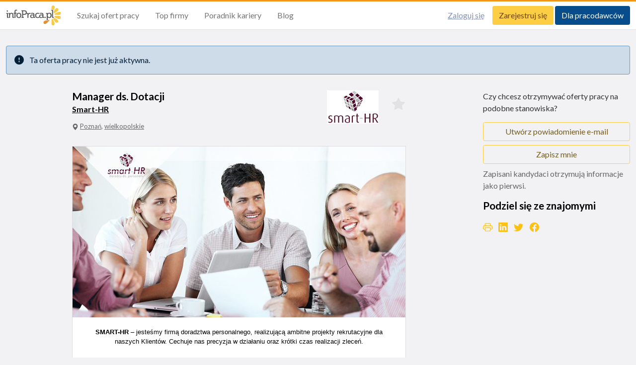

--- FILE ---
content_type: text/html; charset=utf-8
request_url: https://www.infopraca.pl/praca/manager-ds-dotacji/poznan/17849865
body_size: 31651
content:
<!doctype html>
<html lang="pl">
  <head>
    <meta charset='utf-8'>
    <meta http-equiv='x-ua-compatible' content='ie=edge'>
    <meta name='viewport' content='width=device-width, initial-scale=1, shrink-to-fit=no'>

    <meta name='robots' content="noindex, follow"/>

    <link rel="canonical" href="https://www.infopraca.pl/praca/manager-ds-dotacji/wroclaw/17849851">

    


    <meta property='og:image' content='https://www.infopraca.pl/assets/logos/og_image.PL-433756912324907f886f775b39ce6c560e62e8f5b667b8bb1bf488bd3e0a0237.png' />
    <meta property='og:image:type' content='image/png' />
    <meta property='og:site_name' content='infoPraca.pl' />
    <meta property='fb:app_id' content='285759011535024' />
    <meta property='og:title' content='Oferta pracy - Manager ds. Dotacji , Poznań | infoPraca.pl' />
    <meta property='og:url' content='https://www.infopraca.pl/praca/manager-ds-dotacji/poznan/17849865' />
    <meta property='og:description' content='Manager ds. Dotacji  w lokalizacji: Poznań, w regionie: wielkopolskie. Oferta pracy od firmy Smart-HR. Znajdź pracę w serwisie infoPraca.pl.' />
    <meta property="og:type" content="website">

    <meta name='description' content='Manager ds. Dotacji  w lokalizacji: Poznań, w regionie: wielkopolskie. Oferta pracy od firmy Smart-HR. Znajdź pracę w serwisie infoPraca.pl.' />

    <meta name="msvalidate.01" content="7CC150606B8534E8FF4F819567503266" />

    <link rel='search' type='application/opensearchdescription+xml' title='infoPraca' href='https://www.infopraca.pl/open-search' />
    <link rel='alternate' type='application/rss+xml' title='RSS 2.0' href='/rss'/>

    <link rel="apple-touch-icon" sizes="180x180" href="/assets/favicons/apple-touch-icon-7056afcd96b0423fc383c5eb9df7d931863ef04aa59aa3da2b0ead09b3dd2f94.png">
<link rel="icon" type="image/png" sizes="16x16" href="/assets/favicons/favicon-16x16-b3027cdbcc35ad83393fb635804bafdf48c1bc9b82b71be05f23a6061977c993.png">
<link rel="icon" type="image/png" sizes="32x32" href="/assets/favicons/favicon-32x32-00b8f8ad7bfba7ecbe45945f43cc86ce7572a5418ed44ef0e64dbdd961261d57.png">
<link rel="manifest" href="/assets/favicons/site-f639b46bd6baeadb0961bec8a61d727c3da239cde57765bbae8e89d2acd0da50.webmanifest">
<link rel="mask-icon" href="/assets/favicons/safari-pinned-tab-c556e4adfe7df6f4d9d864eac75bd26eb7a8c781dd7deac61d3fe73b36de19fe.svg" color="#5bbad5">
<meta name="msapplication-TileColor" content="#da532c">
<meta name="theme-color" content="#ffffff">
    <title>Oferta pracy - Manager ds. Dotacji , Poznań | infoPraca.pl</title>

    <meta name="csrf-param" content="authenticity_token" />
<meta name="csrf-token" content="cxG6agqr4toXBhjoIP43AUU7zsBuKgp_vkm6daX_TIQF50SMLs6wQQxrqIT6KFa8No9WE9NBh9ABrNViH7Nn2Q" />
    

    <script type="text/javascript" src="https://app.termly.io/resource-blocker/25c7d992-59b3-470f-8c2f-0d4f692836ea?autoBlock=off"></script>

    <script src="/packs/js/application-7e61ab2d8a84ea197187.js"></script>

      <script> dataLayer = []; </script>

  <!-- Google Tag Manager -->
  <noscript><iframe src="//www.googletagmanager.com/ns.html?id=GTM-K8PFWK" height="0" width="0" style="display:none;visibility:hidden"></iframe></noscript>
  <script>(function(w,d,s,l,i){w[l]=w[l]||[];w[l].push({'gtm.start':new Date().getTime(),event:'gtm.js'});var f=d.getElementsByTagName(s)[0],j=d.createElement(s),dl=l!='dataLayer'?'&l='+l:'';j.async=true;j.src='//www.googletagmanager.com/gtm.js?id='+i+dl;f.parentNode.insertBefore(j,f);})(window,document,'script','dataLayer','GTM-K8PFWK');</script>
  <script type="text/javascript">
    function isMobileDevice() {
      return /Android|webOS|iPhone|iPad|iPod|BlackBerry|IEMobile|Opera Mini|Mobile|mobile|CriOS|Fennec/i.test(navigator.userAgent);
    }
  </script>


  <!-- Google Tag Manager -->

    

  <!-- Google Analytics 4 -->
  <script async src="https://www.googletagmanager.com/gtag/js?id=G-BTDWKYEC44"></script>
  <script>
    window.dataLayer = window.dataLayer || [];
    function gtag(){
      dataLayer.push(arguments);
    }
    gtag('js', new Date());

    site_config = {}
      site_config['page_location'] = '/joboffer/consulting-customer-service-finance/wielkopolskie/poznan';

    gtag('config', 'G-BF51ZL4QXV');
    gtag('config', 'G-BTDWKYEC44', site_config);
      gtag('config', 'G-5DX5ZK6455', { 'page_location': 'Smart-HR/17849865' });
  </script>

  <script>
    function trackEvent(category, action, optional_label, optional_value, opt_noninteraction) {
      opt_noninteraction = typeof opt_noninteraction !== 'undefined' ? opt_noninteraction : false;

      gtag('event', action, {
        event_category: category,
        event_label: optional_label,
        event_action: action,
        non_interaction: opt_noninteraction,
        send_to: 'G-BTDWKYEC44'
      });

      gtag('event', action, {
        event_category: category,
        event_label: optional_label,
        event_action: action,
        non_interaction: opt_noninteraction,
        send_to: 'G-BF51ZL4QXV'
      });
    }

    function trackPurchaseFlowEvent(event_name, action, label, value) {
      gtag('event', event_name, {
        event_category: 'purchase_flow',
        event_action: action,
        event_label: label,
        event_value: value,
        non_interaction: false,
        send_to: 'G-BTDWKYEC44'
      });

      gtag('event', event_name, {
        event_category: 'purchase_flow',
        event_action: action,
        event_label: label,
        event_value: value,
        non_interaction: false,
        send_to: 'G-BF51ZL4QXV'
      });
    }
  </script>
  <!-- End Google Analytics 4 -->

    
    

    <link rel="stylesheet" media="all" href="/assets/application-d3bb08a836ad606c8309c9543019d31eeb399e9b91392c6b155e3e5d4dfe8c86.css" />
  </head>
  <body class="" style="" >
      <header class="header ">
  <div class="header__container">
      <a title="Infopraca.pl" class="header__logo" href="/">
        <img alt="Infopraca.pl" height="40" width="111" src="/assets/infopraca-logo-94d518abeefef7c419124747f3db983ffe259f8eb7faefaf190cd4f8600ed5e4.svg" />
</a>
    <div class="header__actions">
        
      <button
        class="navbar-toggler"
        type="button"
        data-bs-toggle="collapse"
        data-bs-target="#navbarHeader"
        aria-controls="navbarHeader"
        aria-expanded="false"
        aria-label="Toggle navigation"
      >
        <span class="navbar-toggler-icon"></span>
      </button>
    </div>
    <nav class="collapse navbar-collapse" id="navbarHeader">
      <div class="header__menu">
        <ul class="navbar-nav">
              <li class="nav-item">
                <a class="nav-link" href="/praca">Szukaj ofert pracy</a>
              </li>
              <li class="nav-item">
                <a href="/#top-companies" class="nav-link">Top firmy</a>
              </li>
              <li class="nav-item">
                <a href="/#career-guide" class="nav-link">Poradnik kariery</a>
              </li>
              <li class="nav-item">
                <a href="https://weblog.infopraca.pl" class="nav-link" target="_blank">Blog</a>
              </li>
        </ul>
      </div>
      <div class="header__buttons">
            <a class="btn btn-link" href="/kandydat/zaloguj-sie">Zaloguj się</a>
            <a class="btn btn-primary" href="/kandydat/zarejestruj-sie">Zarejestruj się</a>
            <a class="btn btn-secondary" href="/pracodawca">Dla pracodawców</a>
      </div>
    </nav>
  </div>
</header>


    <div id="alert-wrapper" data-controller="alert" class="push-notification-feedback-msg wrapper pb-0 hidden">
      <div class="container-xxl">
        <div class="alert alert-success alert-dismissible fade show mb-0" role="alert">
          Subskrypcja powiadomień powiodła się. Będziesz jednym z pierwszych, którzy dowiedzą się o podobnych zleceniach. Zawsze możesz zmienić wyrażone uprawnienia w ustawieniach przeglądarki.
          <button type="button"
                  class="btn-close"
                  data-bs-dismiss="alert"
                  aria-label="Close"
                  data-action="alert#close"></button>
        </div>
      </div>
    </div>

            <div class="wrapper pb-0">
  <div class="container-xxl">
    <div class="alert alert-secondary mb-0" role="alert">
      <i class="fs-4 icon-exclamation-circle-fill me-2"></i>
      Ta oferta pracy nie jest już aktywna.
    </div>
  </div>
</div>

    
<script type="application/ld+json">{"@context":"http://schema.org/","@type":"JobPosting","title":"Manager ds. Dotacji ","description":"Osoba zatrudniona na tym stanowisku odpowiedzialna będzie za\nUdział w budżetowaniu zadań działu GIA (Grants and Incentives Advisory),\n\nRealizacja projektów w zakresie dotacji finansujących inwestycje i działania Klientów firmy,\nStała współpraca z Klientem w zakresie określenia niezbędnych informacji i materiałów niezbędnych do przygotowania wniosku o dofinansowanie wraz z określeniem zakresu…","datePosted":"2024-04-08T13:56:49+02:00","validThrough":"2024-06-07T13:56:49+02:00","educationRequirements":"Wyższe licencjackie","employmentType":"Pełny etat","occupationalCategory":"Doradztwo / Konsulting","hiringOrganization":{"@type":"Organization","name":"Smart-HR"},"jobLocation":{"@type":"Place","address":{"@type":"PostalAddress","addressLocality":"Poznań","addressRegion":"wielkopolskie"}}}</script>

<div class="wrapper pb-0 pdf-generation-error" style="display: none;">
  <div class="container-xxl">
    <div class="alert alert-warning alert-dismissible fade show mb-0" role="alert">
      Coś poszło nie tak. Spróbuj ponownie później.
      <button type="button"
              class="btn-close"
              aria-label="Close"
              data-controller="job-offers--pdfs"
              data-action="click->job-offers--pdfs#hideAlertMsg"></button>
    </div>
  </div>
</div>

<div class="wrapper" data-controller="job-offers--external-apply">
  <div class="container-xxl">
    <div class="row">
      <div class="col-md-9 mb-4">
          <div class="job-external-template">
    <div class="job-external-template__title">
      <div class="float-md-end mb-3 mb-md-0 d-flex justify-content-between d-md-block">
  <img class="px-md-4 job-offer__image" height="67" width="120" src="/logo/595932-0/v/20221018144714" />
      <a id="savedJobStar17849865" class="fs-1 btn-favorite star-offer-17849865" data-controller="disable-link-on-click" data-remote="true" rel="nofollow" data-method="post" href="/candidate/saved-jobs/17849865">#</a>
</div>
<h1 class="h3 mb-1">Manager ds. Dotacji </h1>
<h2 class="h5">
    <a id="companyLink595932" href="/pracodawca/smart-hr/595932">Smart-HR</a>
</h2>
<p class="text-muted">
    <i class="icon-geo-alt"></i> <a class="text-reset" target="_blank" rel="noopener" href="/praca?lc=Pozna%C5%84">Poznań</a>, <a class="text-reset" target="_blank" rel="noopener" href="/praca?rg=wielkopolskie">wielkopolskie</a>
</p>

    </div>
    <div class="job-external-template__content">
      <div id="template">
          <link href="/template-media/some_media_type/style_smart_hr_595932_2.css" rel="stylesheet" type="text/css">

<div id="main-content">

<img src="/template-media/some_media_type/top_smart_hr_595932.jpg"  alt="Smart-HR" width="100%" border="0px" /> 

<div class="claim">



<div style="text-align:center; color:#000; padding-bottom:20px">
<strong>SMART-HR</strong> – jesteśmy firmą doradztwa personalnego, realizującą ambitne projekty rekrutacyjne dla naszych Klientów. Cechuje nas precyzja w działaniu oraz krótki czas realizacji zleceń.
</div>


<div id="required-skills"><p>Dla naszego Klienta – <strong>lidera w branży doradztwa podatkowego i finansowego, obsługującego firmy globalne i lokalne,</strong> w związku z rozwojem zespołu, poszukujemy osoby na stanowisko:</p></div>



<div id="jobTitle">
<h1>Manager ds. Dotacji </h1>
<span>Miejsce pracy:  Poznań</span>
</div>



<div id="txt-description"><p><strong>Osoba zatrudniona na tym stanowisku odpowiedzialna będzie za:</strong></p><ul><li>Udział w budżetowaniu zadań działu GIA (<em>Grants and Incentives Advisory),</em></li><li>Realizacja projektów w zakresie dotacji finansujących inwestycje i działania Klientów firmy,</li><li>Stała współpraca z Klientem w zakresie określenia niezbędnych informacji i materiałów niezbędnych do przygotowania wniosku o dofinansowanie wraz z określeniem zakresu projektu i możliwości uzyskania dotacji,</li><li>Wsparcie merytoryczne zespołu w przygotowywaniu dokumentów rozliczeniowych,</li><li>Ocena i weryfikacja potencjalnych szans na uzyskanie wsparcia w ramach wybranych projektów dofinansowania, </li><li>Aktualizacja informacji o harmonogramach konkursów dotacyjnych oraz prowadzenie ewidencji aktualnych naborów,</li><li>Reprezentowanie firmy podczas spotkań z Klientami, </li><li>Negocjowanie warunków umów i terminów realizacji projektów, </li><li>Budowanie trwałych relacji z Klientami i development firmy,</li><li>Współpracę z innymi działami w celu kompleksowej obsługi klientów firmy.</li></ul><p><strong>Od kandydatów oczekujemy:</strong></p><ul><li>Wykształcenia wyższego w zakresie: Prawa, Ekonomii, Administracji, Doradztwo Podatkowego – bądź kierunków pokrewnych,</li><li>Min. 2-letniego doświadczenia zawodowego na stanowisku Managera bądź Koordynatora projektów, w branży doradczo-konsultingowej (preferowane Big4 bądź podobne), </li><li>Doświadczenia zawodowego w obsłudze dużych podmiotów, spółek międzynarodowych etc.,</li><li>Dobrej znajomości języka angielskiego – co będzie dodatkowym atutem,</li><li>Wysokich umiejętności analitycznych,</li><li>Umiejętności współpracy, delegowania zadań i koordynacji realizacji projektów, </li><li>Bardzo dobrej umiejętności organizacji pracy własnej i komunikatywności.</li></ul><p><strong>Pracodawca oferuje:</strong></p><ul><li>Elastyczny tryb pracy: stacjonarna, zdalna bądź hybrydowa – w zależności od preferencji, </li><li>Zatrudnienie w oparciu o umowę o pracę lub kontrakt B2B, </li><li>Pracę w przyjaznym środowisku pracy, z partnerskim podejściem do zadań i celów, </li><li>Pracę w niewielkim, 6- osobowym zespole GiA cieszącym się dobrą opinią i znaczącymi sukcesami w branży, z otwartą ścieżką rozwoju własnego zespołu, </li><li>Atrakcyjne wynagrodzenie wraz z premią wynikową, </li><li>Pakiet benefitów pozapłacowych (m.in. ubezpieczenie medyczne, Multisport, ubezpieczenie na życie),</li><li>Niezbędne narzędzia pracy oraz dostęp do szkoleń podnoszących kwalifikacje, </li><li>Stały transfer wiedzy, zgrany zespół i dobrą atmosferę w dynamicznie rozwijającej się firmie szanującej work-life balance.</li></ul></div>


</div>

<div style="background: #611e41; color: #ffffff; padding: 10px 20px 10px 20px; margin:0px 20px 20px 20px; text-align:center; font-weight:bold;">
Prosimy o aplikowanie poprzez przycisk znajdujący się po prawej stronie ogłoszenia. 
</div>

<div id="footer-contact">
Osoby zainteresowane prosimy o przesłanie CV i listu motywacyjnego wraz z następującą klauzulą: "Wyrażam zgodę na przetwarzanie danych osobowych zawartych w moim CV przez SMART-HR z siedzibą w Katowicach, do celów związanych z procesem rekrutacji zgodnie z Ustawą z dnia 10 maja 2018 roku o Ochronie Danych Osobowych (Dz. U. 2018 r. poz. 1000). Wyrażam także zgodę na udostępnianie moich danych osobowych potencjalnym pracodawcom oraz innym podmiotom związanym z procesami rekrutacyjnymi. Przysługuje mi prawo dostępu do moich danych i ich poprawiania."
</div>

<a rel="nofollow" href="http://smart-hr.pl" target="_blank"><img src="/template-media/some_media_type/bottom_smart_hr_595932.jpg"  alt="Smart-HR" width="100%" border="0px" style="display:block" /></a>

</div>


      </div>
    </div>
  </div>


    <div class="row">
        
    </div>

          <div class="legal_info col-md-12 mb-3">
            <div class="box">
              <div class="box__title">
                <h3 style="margin: 0;">Klauzula informacyjna Pracodawcy</h3>
              </div>
              <div class="box__content" style="font-size: 0.75rem;">
                <p data-controller="show-more">
                    <span class="truncDescription"
                          data-show-more-target="truncDescription">
                      Prosimy o dopisanie następującej klauzuli: &quot;Wyrażam zgodę na przetwarzanie danych osobowych zawartych w moim CV przez SMART-HR z siedzibą w Katowicach, do celów związanych z procesem rekrutacji zgodnie z Ustawą z dnia 10 maja 2018 roku o Ochronie Danych Osobowych (Dz. U. 2018 r. poz. 1000). Wyrażam także zgodę na udostępnianie moich danych osobowych potencjalnym pracodawcom oraz innym podmiotom...
                    </span>
                    <span class="fullDescription hidden"
                          data-show-more-target="fullDescription">
                      Prosimy o dopisanie następującej klauzuli: "Wyrażam zgodę na przetwarzanie danych osobowych zawartych w moim CV przez SMART-HR z siedzibą w Katowicach, do celów związanych z procesem rekrutacji zgodnie z Ustawą z dnia 10 maja 2018 roku o Ochronie Danych Osobowych (Dz. U. 2018 r. poz. 1000). Wyrażam także zgodę na udostępnianie moich danych osobowych potencjalnym pracodawcom oraz innym podmiotom związanym z procesami rekrutacyjnymi. Przysługuje mi prawo dostępu do moich danych i ich poprawiania."<br/>Posiadamy wpis do Rejestru Agencji Zatrudnienia nr 9901.
                    </span>

                    <a class="read-more-link"
                      data-action="show-more#showMoreDescription"
                      data-readMore="Zobacz więcej"
                      data-readLess="Zwiń">Zobacz więcej</a>
                </p>
              </div>
            </div>
          </div>

        <div class="more-jobs row">
        </div>

        <!-- # INFO-802 - for now turn off optad adds
          <div class="ads row">
            <div class="col mb-3">
              <div class="card">
                <div class="card-body">
                  <script async src="//get.optad360.io/sf/0ee71e7b-1ec0-449d-bb03-a60f8672ce6d/plugin.min.js"></script>
                  <script async src="//cmp.optad360.io/items/95de761e-c752-44f6-8c63-a0560136d2f2.min.js"></script>

                  <ins class="staticpubads89354"
                    data-sizes-desktop="728x90,750x100,750x200,750x300"
                    data-sizes-mobile="300x250,336x280,360x300"
                    data-slot="1">
                  </ins>
                </div>
              </div>
            </div>
          </div>
        -->
      </div>

      <div class="right-column col-md-3">
        
        <div class="d-grid mb-2">
          <p>Czy chcesz otrzymywać oferty pracy na podobne stanowiska?</p>
            <a class="create_email_notification btn btn-outline-primary" id="create_job_alert17849865" data-bs-toggle="modal" href="#jobAlertModal">Utwórz powiadomienie e-mail</a>

  <div class="modal fade"
     id="jobAlertModal"
     tabindex="-1"
     aria-labelledby="jobAlertModalLabel"
     aria-hidden="true"
     data-controller="candidates--alerts--anonymous"
     data-candidates--alerts--anonymous-target="jobAlertModal"
     data-show="false">
  <div class="modal-dialog modal-dialog-centered">
    <div class="modal-content">
      <div class="modal-header">
        <h2 class="modal-title" id="jobAlertModalLabel">Dodaj powiadomienie o ofertach pracy</h2>
        <button id="closeJobAlertPopUp" type="button" class="btn-close" data-bs-dismiss="modal" aria-label="Close"></button>
      </div>
      <form class="simple_form alert_creation" data-controller="disable-enable-submit-on-click" data-disable-with-value="Aplikacja w toku..." action="/candidate_alerts/anonymous_create.js" accept-charset="UTF-8" data-remote="true" method="post">
        <div class="modal-body">
          <p>
              Czy wiesz, że możesz otrzymywać nowe oferty pracy bezpośrednio na swoją skrzynkę e-mail?
            Wpisz swój adres email:
          </p>
          <div class="mb-3 hidden alert_creation_job_offer"><input class="form-control hidden" value="17849865" autocomplete="off" type="hidden" name="alert_creation[job_offer]" id="alert_creation_job_offer" /></div>
          <div class="mb-3 hidden alert_creation_search"><input class="form-control hidden" autocomplete="off" type="hidden" name="alert_creation[search]" id="alert_creation_search" /></div>
          <div class="mb-3 hidden alert_creation_alert_type"><input class="form-control hidden" value="4" autocomplete="off" type="hidden" name="alert_creation[alert_type]" id="alert_creation_alert_type" /></div>
          <div class="mb-3 hidden alert_creation_alert_consent"><input class="form-control hidden" value="5" autocomplete="off" type="hidden" name="alert_creation[alert_consent]" id="alert_creation_alert_consent" /></div>
          <div class="mb-3 hidden alert_creation_alert_area"><input class="form-control hidden" value="105" autocomplete="off" type="hidden" name="alert_creation[alert_area]" id="alert_creation_alert_area" /></div>
          <div class="mb-3">
            <div class="mb-3 email optional alert_creation_email"><label class="form-label email optional" for="alert_creation_email">E-mail</label><input class="form-control string email optional" data-candidates--alerts--anonymous-target="emailInput" data-error="e-mail nie może być pusty" data-action="change-&gt;candidates--alerts--anonymous#toggleEmailInput" type="email" name="alert_creation[email]" id="alert_creation_email" /></div>
          </div>
          <fieldset class="mb-3 boolean optional alert_creation_terms small" style="margin-bottom: 0.5rem !important; "><div class="form-check"><input name="alert_creation[terms]" type="hidden" value="0" autocomplete="off" /><input class="form-check-input boolean optional" data-candidates--alerts--anonymous-target="termsInput" data-error="Zaakceptuj Regulamin" data-action="change-&gt;candidates--alerts--anonymous#toggleTermsAcceptance" type="checkbox" value="1" name="alert_creation[terms]" id="alert_creation_terms" /><label class="form-check-label boolean optional" for="alert_creation_terms">Akceptuję<a href='/regulamin' target='_blank'>Regulamin</a> korzystania z usług świadczonych przez infoPraca.pl.</label></div></fieldset>
            <fieldset class="mb-3 boolean optional alert_creation_accepts_marketing small"><div class="form-check"><input name="alert_creation[accepts_marketing]" type="hidden" value="0" autocomplete="off" /><input class="form-check-input boolean optional" type="checkbox" value="1" name="alert_creation[accepts_marketing]" id="alert_creation_accepts_marketing" /><label class="form-check-label boolean optional" for="alert_creation_accepts_marketing">Chcę otrzymywać informacje marketingowe drogą mailową od InfoPraca i podmiotów z nią stowarzyszonych.<a href='#' data-candidates--alerts--anonymous-target='showMarketingDescriptionBtn' data-action='click-&gt;candidates--alerts--anonymous#showMarketingDescription' data-readMore='więcej' data-readLess='Zwiń'>więcej</a></label></div></fieldset>
            <span class="fullDescription hidden small" data-candidates--alerts--anonymous-target="marketingDescription">
              Wyrażasz zgodę na otrzymywanie powiadomień o ofertach pracy na swój adres email. Powiadomienia wysyłane są wyłącznie na podstawie określonych przez Ciebie kryteriów tj. stanowiska pracy i miejsca świadczenia pracy. Zgoda jest dobrowolna i może zostać w każdej chwili wycofana.
            </span>
            <p class="mt-4 text-muted text-xs">
              Szczegółowe informacje dotyczące zasad przetwarzania oraz praw osób, których dane dotyczą i sposobu ich realizacji dostępne są w <a target='_blank' href='/ochrona-prywatnosci'>Polityka prywatności</a>
            </p>
        </div>
        <div class="modal-footer alert-for-offer-footer">
          <button type="submit"
                  class="btn btn-primary"
                  data-action="click->candidates--alerts--anonymous#submitCreateAlertForm"
                  id="keep_me_updated"
                  >Utwórz powiadomienie e-mail</button>
        </div>
</form>    </div>
  </div>

  <script>
  function track_save(savedBy) {
    const emailValue = $('#alert_creation_email')[0].value;
    const emailPresent = emailValue !== undefined && emailValue !== '';
    const termsChecked = $('#alert_creation_terms')[0].checked;
    if (emailPresent && termsChecked) {
        trackEvent('alert_from_job_offer', 'save', savedBy);
    }
  }

  $(document).ready(function(){
      $('#keep_me_updated').click(function() { track_save('button') });
  });
  //# sourceURL=show_alert_creation_modal.js
  </script>
</div>


<script>
$(document).ready(function(){
    $('.create_email_notification').click(function() {
      trackEvent('alert_from_job_offer', 'view', 'button');
    });
});

//# sourceURL=createEmailNotification.js
</script>
        </div>
        <script src="https://cdn.onesignal.com/sdks/OneSignalSDK.js" async=""></script>
<div class="web-push d-grid"
     data-controller="job-offers--one-signal"
     data-job-offers--one-signal-show-webpush-subscription-prompt-value="false"
     data-job-offers--one-signal-target="oneSignalScript"
     data-app_id="3c77cb89-8440-4abb-863a-e9dc38d6feeb"
     data-safari_id="web.onesignal.auto.110555e6-7aae-4d44-9896-bfe7a2b1c987"
     data-dev_subdomain=""
     data-site_name="infoPraca.pl"
     data-action_message="Chcielibyśmy Ci pokazywać powiadomienia o aktualnych ofertach pracy."
     data-example_notification_title="Powiadomienia o ofertach pracy"
     data-example_notification_message="Przykładowe powiadomienie"
     data-example_notification_caption="W każdej chwili możesz zrezygnować z subskrypcji"
     data-accept_button_text="Pozwól"
     data-cancel_button_text="Nie dziękuję"
     data-auto_accept_title="Kliknij &quot;pozwól&quot;"
     data-job_offer_id="17849865">
  <a class="btn btn-outline-primary push-subscribe-link mb-2" data-action="click-&gt;job-offers--one-signal#subscribeToJobOffer" href="#">Zapisz mnie</a>
  <p class="text-small text-muted">Zapisani kandydaci otrzymują informacje jako pierwsi.</p>
</div>

        <h3 class="">Podziel się ze znajomymi</h3>
        <div class="sharing-social-icons">
  <a id="downloadPdf"
    title="Drukuj"
    rel="nofollow"
    target="_blank"
    data-controller="job-offers--pdfs"
    data-action="click->job-offers--pdfs#requestPdf"
    data-generate_pdf_url="https://www.infopraca.pl/praca/17849865/generate_pdf.js"
    class="sharing-social-icons"
    style="cursor: pointer;">
    <i class="icon-printer"></i>
    <span class="img-loading" style="display: none;">
      <img width="25px;" src="/assets/icons/three-dots-b010c9fb896cb109604ba7a2eb4b9a09a6850f0e110cbece423e55b13e2d72a6.svg" />
    </span>
  </a>
    <a href="https://www.linkedin.com/sharing/share-offsite/?url=https://www.infopraca.pl/praca/17849865/poznan/17849865"
      id="shareLinkedIn"
      title="Udostępnij na Linkedin"
      rel="nofollow"
      target="_blank">
      <i class="icon-linkedin"></i>
    </a>
    <a href="https://twitter.com/intent/tweet?url=https://www.infopraca.pl/praca/17849865/poznan/17849865&text=Manager ds. Dotacji &via=infopraca"
      id="shareTwitter"
      title="Udostępnij na Twitter"
      rel="nofollow"
      target="_blank">
      <i class="icon-twitter"></i>
    </a>
    <a href="https://www.facebook.com/sharer.php?u=https://www.infopraca.pl/praca/17849865/poznan/17849865"
      id="shareFacebook"
      title="Udostępnij na Facebook"
      target="_blank"
      rel="nofollow">
      <i class="icon-facebook"></i>
    </a>
</div>

      </div>
    </div>
  </div>


</div>

<div class="pixel">
  <img src="https://www.infopraca.pl/tracker/track?cb=6ff5c99caea886a6b1a2d0bdac004eb6&amp;url=%2Fjob%2F17849865" alt="" height="1" width="1">
</div>

<script>
$(document).ready(function(){
    trackEvent('Apply_Joboffer', 'view', 'ext_url', null, true);
});

//# sourceURL=jobOfferShow.js
</script>


      <footer class="footer">
  <div class="footer__container">
    <div class="footer__logo">
      <a href="/">
        <img alt="Infopraca.pl" height="40" width="111" src="/assets/infopraca-logo-94d518abeefef7c419124747f3db983ffe259f8eb7faefaf190cd4f8600ed5e4.svg" />
      </a>
    </div>
    <div class="footer__description">
      <p>InfoPraca.pl daje dostęp do nowoczesnych narzędzi rekrutacyjnych i wyszukiwania pracy online, zapewniając skuteczne wsparcie rekruterom i kandydatom.</p>
    </div>
    <nav class="footer__menu-1">
      <h5 class="text-primary">Dla kandydatów</h5>
      <ul class="list-unstyled">
        <li>
          <a href="/praca">Pokaż oferty</a>
        </li>
        <li>
          <a href="/pomoc">FAQ</a>
        </li>
          <li>
            <a href="/kandydat/zaloguj-sie">Zaloguj się</a>
          </li>
          <li>
            <a href="/kandydat/zarejestruj-sie">Zarejestruj się</a>
          </li>
        <li>
          <a href="http://weblog.infopraca.pl" target="_blank">Blog</a>
        </li>
      </ul>
    </nav>
    <nav class="footer__menu-2">
      <h5 class="text-secondary">Dla pracodawców</h5>
      <ul class="list-unstyled">
        <li>
          <a href="/pracodawca">Dla pracodawców</a>
        </li>
        <li>
          <a href="/pracodawca#features-block">Korzyści publikacji</a>
        </li>
        <li>
          <a href="/pomoc">FAQ</a>
        </li>
        <li>
          <a href="/pracodawca/zarejestruj-sie">Zarejestruj się</a>
        </li>
        <li>
          <a href="https://weblog.infopraca.pl/category/rynek-pracy/">Blog dla Pracodawców</a>
        </li>
      </ul>
    </nav>
    <nav class="footer__menu-3">
      <h5>O nas</h5>
      <ul class="list-unstyled">
        <li>
          <a href="/o-nas">O nas</a>
        </li>
        <li>
          <a href="/o-nas/partners">Partnerzy</a>
        </li>
        <li>
          <a href="/o-nas/careers">Kariera</a>
        </li>
        <li>
          <a href="/o-nas/contact_us">Kontakt</a>
        </li>
        <li>
          <a href="/mapa-strony">Mapa strony</a>
        </li>
        <li>
          <a href="/korporacyjna">Informacja korporacyjna</a>
        </li>
        <li>
          <a href="/gdpr">RODO w InfoPraca.pl</a>
        </li>
      </ul>
    </nav>
    <nav class="footer__social">
      <h5>Dołącz do nas!</h5>
      <ul class="list-unstyled">
        <a href="https://www.facebook.com/serwis.infopraca" rel="nofollow">
          <i class="icon-facebook"></i>
        </a>
        <a href="https://www.instagram.com/infopraca/" rel="nofollow">
          <i class="icon-instagram"></i>
        </a>
        <a href="https://www.linkedin.com/company/infopraca" rel="nofollow">
          <i class="icon-linkedin"></i>
        </a>
        <a href="/rss">
          <i class="icon-rss-fill"></i>
        </a>
      </ul>
    </nav>
    <nav class="footer__language">
      <h5>Język</h5>
      <p>
          <a class="btn btn-outline-primary" rel="alternate nofollow" hreflang="en" data-method="post" href="/change_language?language=en&amp;redirect_to=https%3A%2F%2Fwww.infopraca.pl%2Fpraca%2Fmanager-ds-dotacji%2Fpoznan%2F17849865">EN</a>
      </p>
    </nav>
    <div class="footer__copyright">
      <p>
        © 2008-2026 infoPraca.pl. Wszelkie prawa zastrzeżone.
      </p>
      <a href="/regulamin">Regulamin</a>
      <a href="/ochrona-prywatnosci">Polityka prywatności</a>
      <a href="/polityka-cookies">Polityka plików cookies</a>
      <a href="#" class="termly-display-preferences">Ustawienia plików cookies</a>
    </div>
  </div>
</footer>



  </body>
</html>


--- FILE ---
content_type: text/html; charset=utf-8
request_url: https://www.google.com/recaptcha/api2/aframe
body_size: 183
content:
<!DOCTYPE HTML><html><head><meta http-equiv="content-type" content="text/html; charset=UTF-8"></head><body><script nonce="qrh_mO8vavAwn9x7ZYHdxQ">/** Anti-fraud and anti-abuse applications only. See google.com/recaptcha */ try{var clients={'sodar':'https://pagead2.googlesyndication.com/pagead/sodar?'};window.addEventListener("message",function(a){try{if(a.source===window.parent){var b=JSON.parse(a.data);var c=clients[b['id']];if(c){var d=document.createElement('img');d.src=c+b['params']+'&rc='+(localStorage.getItem("rc::a")?sessionStorage.getItem("rc::b"):"");window.document.body.appendChild(d);sessionStorage.setItem("rc::e",parseInt(sessionStorage.getItem("rc::e")||0)+1);localStorage.setItem("rc::h",'1769333768825');}}}catch(b){}});window.parent.postMessage("_grecaptcha_ready", "*");}catch(b){}</script></body></html>

--- FILE ---
content_type: text/css
request_url: https://www.infopraca.pl/template-media/some_media_type/style_smart_hr_595932_2.css
body_size: 4780
content:
#template{
	width:100%;
	margin:0 auto;
	max-width:670px;
}

#content {margin-left: 0;}

/***************** NAGŁÓWKI NAD RAMKĄ OFERTY *********************/

#template h5
    clear: both;
    font-family: Helvetica,Arial,Verdana,sans-serif;
    font-size: 24px;
    font-weight: normal;
    margin-bottom: 10px;
    margin-top: 20px;
	color: #535353;
	width:100%;
}

#template h6
    clear: both;
    font-family: Helvetica,Arial,Verdana,sans-serif;
    font-size: 17px;
    font-weight: normal;
    margin-bottom: 10px;
    margin-top: 5px;
	color: #535353;
	margin-left:2px;
}

#template #main-content .claim h2 {
    color: #000000;
    font-family: Verdana;
    font-size: 25px;
    font-weight: normal;
    line-height: 26px;
    margin-bottom: 5px;
    margin-top: -758px;
    padding: 5px 15px 0;
    text-align: justify;
    width: 100%;
}

#template #main-content .claim h3 {
    color: #000000;
    font-family: Arial;
    font-size: 12px;
    font-weight: normal;
    line-height: 15px;
    margin-bottom: 40px;
    margin-left: 16px;
    margin-top: 58px;
    padding: 0;
    text-align: justify;
    width: 100%;
}

#template #main-content .claim h4{
	color: #000;
	font-size: 20px;
	text-align:left;
	font-weight: normal;
	width:100%;
	line-height: 20px;
	margin-bottom:15px;
	font-family: Verdana; 
	padding: 0px 15px 0px;
}


/***************** CAŁY CONTENT OFERTY *********************/

#template #main-content {
    background-color: #fff;
    display: inline;
    float: left;
    font-family: Arial;
    margin-top: 30px;
    width: 100%;
    border: 1px solid #dedcde;
}

/* GÓRNE POLE FORMULARZA - OPIS STANOWISKA */
#template #txt-description {
    color: #000;
    font-family: Arial, Helvetica, sans-serif;
    font-size: 13px;
    line-height: 17px;
    margin-right: 0;
    margin-top: 0px;
    text-align: left;
	padding:20px 0px 0px 0px;
}

/* DOLNE POLE FORMULARZA - WYMAGANIA */
#template #required-skills {
    font-size: 13px;
	line-height:17px;
    margin-right: 0px;
    text-align: center;
	margin-top: 0px;
	padding:0px 55px 20px 55px;
}

#main-content div ul {
    list-style: disc;
    margin-bottom: 10px;
    padding: 0px 0px 0px 20px;
}

#main-content div li {
    color: #000;
    font-family: Arial, Helvetica, sans-serif;
    font-size: 13px;
    line-height: 16px;
    margin 0px;
}


#template #footer-contact {
    background-color: transparent;
    clear: both;
    color: #999;
    font-family: Arial, Helvetica, sans-serif;
    font-size: 11px;
    line-height: 17px;
    margin: 0px 20px 20px 20px;
    padding-bottom: 0;
    padding-top: 0;
    position: relative;
    text-align: justify;
}

#main-content p, #main-content span {
    line-height: 1.3em;
	color: #000;
	font-family: Arial, Helvetica, sans-serif;
}

/**************************************************/

#template #main-content .claim {padding: 20px;}

/* TYTUŁ STANOWISKA */
#jobTitle {
	text-align: center;
	padding: 0px 95px 0px 95px;
	}

#jobTitle h1 {
	color: #641c41;
    font: bold 26px Arial, Helvetica, sans-serif;
    text-align: center;
	margin: 0;
	padding: 0px 0px 5px 0px;
	}

/* MIEJSCE PRACY */
#jobTitle span {
	font: bold 13px Arial, Helvetica, sans-serif;
	color: #641c41;
	text-align: center;
	margin: 0;
	}


/* BUTTON

.btn{margin:0;display:inline-block;text-decoration:none;line-height:normal;text-align:center;word-wrap: break-word;vertical-align:middle;font-family:inherit;border:1px solid;-webkit-border-radius:3px;-moz-border-radius:3px;border-radius:3px;-webkit-transition:all 0.1s ease;-moz-transition:all 0.1s ease;-o-transition:all 0.1s ease;transition:all 0.1s ease;cursor:pointer;}
.btn:hover{-webkit-box-shadow:0 2px 3px rgba(0,0,0,.3);-moz-box-shadow:0 2px 3px rgba(0,0,0,.3);-o-box-shadow:0 2px 3px rgba(0,0,0,.3);box-shadow:0 2px 3px rgba(0,0,0,.3);}
.btn-primary{color:#fff;background-color:#7fbf4d;background-image:-webkit-linear-gradient(top,#611e41,#611e41);background-image:-moz-linear-gradient(top,#611e41,#611e41);background-image:-ms-linear-gradient(top,#611e41,#611e41);background-image:-o-linear-gradient(top,#611e41,#611e41);background-image:linear-gradient(top,#611e41,#611e41);border-color:#611e41 #611e41 #611e41;text-shadow:0 -1px 0 #40811b;}
.btn-small {font-size:16px;font-weight:bold;padding:.5em 1em; width: 110px; margin:0 auto; display: block;}
.btn-primary:active, .btn-primary:visited, .btn-primary:hover, .btn:link, .btn:visited {color:#fff; text-decoration:none;}
.btn:after{content:" »";}

END BUTTON */